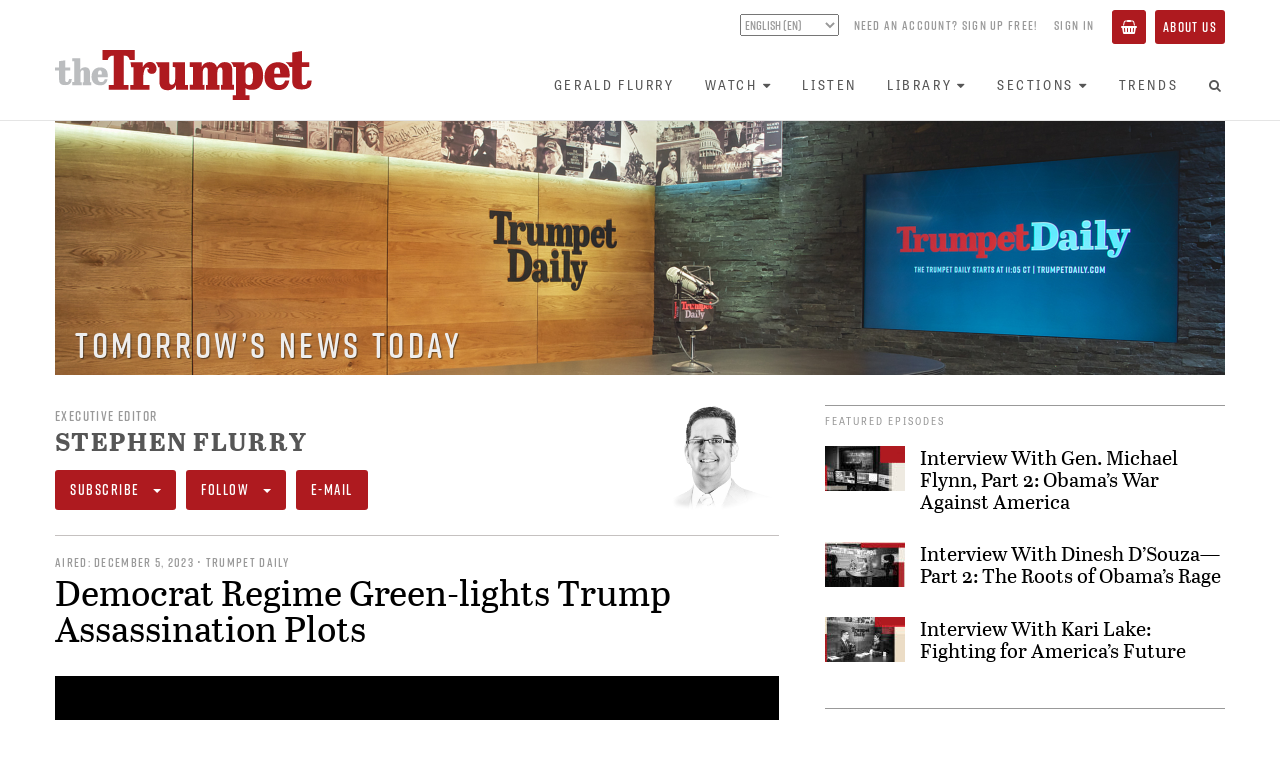

--- FILE ---
content_type: text/html; charset=utf-8
request_url: https://www.thetrumpet.com/stephen-flurry/28611-democrat-regime-green-lights-trump-assassination-plots
body_size: 9587
content:
<!DOCTYPE html>
<html lang='en'>
<head>
<meta charset='utf-8'>
<meta content='width=device-width, initial-scale=1.0' name='viewport'>
<link href='https://www.thetrumpet.com/rss' rel='alternate' title='Trumpet RSS Feed' type='application/rss+xml'>
<title>theTrumpet.com | World News, Economics and Analysis Based on Bible Prophecy</title>
<meta name="description" content="theTrumpet.com delivers in-depth news analysis on top stories, world news, weather, economics and society in the light of Bible prophecy.">
<link rel="canonical" href="https://www.thetrumpet.com/stephen-flurry/28611-democrat-regime-green-lights-trump-assassination-plots">
<meta name="twitter:site_name" content="theTrumpet.com">
<meta name="twitter:site" content="@theTrumpet_com">
<meta name="twitter:card" content="summary">
<meta name="twitter:title" content="World News, Economics and Analysis Based on Bible Prophecy">
<meta name="twitter:description" content="theTrumpet.com delivers in-depth news analysis on top stories, world news, weather, economics and society in the light of Bible prophecy.">
<meta name="twitter:image" content="https://www.thetrumpet.com/trumpet-icon.png">
<meta property="og:url" content="https://www.thetrumpet.com/stephen-flurry/28611-democrat-regime-green-lights-trump-assassination-plots">
<meta property="og:site_name" content="theTrumpet.com">
<meta property="og:title" content="World News, Economics and Analysis Based on Bible Prophecy">
<meta property="og:image" content="https://www.thetrumpet.com/trumpet-icon.png">
<meta property="og:description" content="theTrumpet.com delivers in-depth news analysis on top stories, world news, weather, economics and society in the light of Bible prophecy.">
<meta property="og:type" content="website">
<meta name="image" content="https://www.thetrumpet.com/trumpet-icon.png">
<meta name="csrf-param" content="authenticity_token" />
<meta name="csrf-token" content="gmlaRWAPOlsLOwydvVraAEUtOkTreSgQ1nLWChoOsSwrPHiLxnOK88Rd86NWSDKpNusdFiTmhwK0-vGt23_o7g" />

<link rel="stylesheet" media="all" href="//use.typekit.net/ibz6wga.css" />
<link rel="stylesheet" media="all" href="/assets/neo-88186b2d08b771720ca8c9c104934ee0e835ea83a0a88bf2ca8f7f3527a212b9.css" />
<script src="//cdn.jwplayer.com/libraries/bLwpxbgk.js"></script>
<script src="//w.soundcloud.com/player/api.js"></script>
<script src="//platform.twitter.com/widgets.js"></script>
<script src="//www.youtube.com/iframe_api"></script>
<script src="/assets/neo-eb6af1c1aabae9d65b6106d13e04704b927015fc5ce38a79a755a42ce9f5b07c.js"></script>

</head>
<body id='landing_pages-stephen-flurry' onload='$(&#39;body&#39;).trigger(&#39;loaded&#39;);'>
<div class='no-print' id='header'>
<div id='header-position-fixed'>
<div id='header-background'>
<div class='page-width user-bar show-tablet' data-async-path='/user_links' id='user-bar-mobile'></div>
<div class='page-width' id='header-page-width'>
<a href='/' id='logo-wrapper'>
<img alt="theTrumpet.com" id="trumpet-logo" src="/assets/trumpet_logo-b79a44b0ba2370ad4e26554cd79f495846abcfa04259785695e31e2b8bc884ca.svg" />
</a>
<div class='show-tablet' id='menu-button-wrapper'>
<button class='btn btn-primary' id='toggle-menu-items-vertical' type='button'>
<span>Menu</span>
</button>
</div>
<div class='hide-tablet' id='bars-wrapper'>
<div class='user-bar' data-async-path='/user_links' id='user-bar-desktop'></div>
<div id='menu-bar'>
<ul class='nav navbar-nav' id='menu-items'>
<li>
<a href="/gerald-flurry">Gerald Flurry</a>
</li>
<li class='dropdown'>
<a class="no-link-style" data-toggle="dropdown" href="#"><span>Watch</span><i class="fa fa-caret-down icon_after with_caption"></i></a>
<ul class='dropdown-menu'>
<li><a href="/programs/key-of-david/latest">Key of David TV Program</a></li>
<li><a href="/stephen-flurry">Trumpet Daily Program</a></li>
<li><a href="/life-and-teachings">Life and Teachings Program</a></li>
<li><a href="/trumpet-world">Trumpet World Program</a></li>
<li><a href="/videos">Trumpet Videos</a></li>
</ul>
</li>
<li>
<a href="/radio/shows">Listen</a>
</li>
<li class='dropdown'>
<a class="no-link-style" data-toggle="dropdown" href="#"><span>Library</span><i class="fa fa-caret-down icon_after with_caption"></i></a>
<ul class='dropdown-menu'>
<li><a href="/literature/books_and_booklets?view=Showcase">Books and Booklets</a></li>
<li><a href="/trumpet_issues">Trumpet Magazine</a></li>
<li><a href="/literature/bible_correspondence_course">Bible Correspondence Course</a></li>
<li><a href="/literature/reprint_articles">Reprint Articles</a></li>
<li><a href="/trumpet-brief">Trumpet Brief E-mail Newsletter</a></li>
<li><a href="/renew">Renew Trumpet Subscription</a></li>
</ul>
</li>
<li class='dropdown hide-smaller-tablet'>
<a class="no-link-style" data-toggle="dropdown" href="#"><span>Sections</span><i class="fa fa-caret-down icon_after with_caption"></i></a>
<ul class='dropdown-menu'>
<li><a href="/more/anglo-america">Anglo-America</a></li>
<li><a href="/more/asia">Asia</a></li>
<li><a href="/more/europe">Europe</a></li>
<li><a href="/more/middle-east">Middle East</a></li>
<li><a href="/more/economy">Economy</a></li>
<li><a href="/more/society">Society</a></li>
<li><a href="/more/living">Living</a></li>
<li><a href="/more/infographics">Infographics</a></li>
</ul>
</li>
<li>
<a href="/trends">Trends</a>
</li>
<li class='show-tablet'>
<a href="/about">About Us</a>
</li>
<li class='show-tablet'>
<a class="basket" href="/basket"><i class="fa fa-shopping-basket icon with_caption"></i><span>Basket</span></a>
</li>

<li><a id="menu-search-open" href="#"><i class="fa fa-search fa-fw icon"></i></a></li>
</ul>
<div id='menu-search-form' style='display: none'>
<div class='column'>
<form class="" action="/search" accept-charset="UTF-8" method="get"><div class='form-group'>
<input class='menu-search-query form-control' name='query' placeholder='Search the Trumpet...' type='text' value=''>
</div>
</form></div>
<div class='column'>
<a id="menu-search-submit" href=""><i class='fa fa-arrow-circle-right'></i>
</a></div>
<div class='column'>
<a id="menu-search-close" href=""><i class='fa fa-times-circle'></i>
</a></div>
</div>
</div>
</div>
<ul class='nav navbar-nav show-tablet' id='menu-items-vertical' style='display: none;'>
<li id='menu-vertical-search-form'>
<form class="" action="/search" accept-charset="UTF-8" method="get"><div class='form-group'>
<input class='menu-search-query form-control' name='query' placeholder='Search the Trumpet...' type='text' value=''>
</div>
</form></li>
<li>
<a href="/gerald-flurry">Gerald Flurry</a>
</li>
<li class='dropdown'>
<a class="no-link-style" data-toggle="dropdown" href="#"><span>Watch</span><i class="fa fa-caret-down icon_after with_caption"></i></a>
<ul class='dropdown-menu'>
<li><a href="/programs/key-of-david/latest">Key of David TV Program</a></li>
<li><a href="/stephen-flurry">Trumpet Daily Program</a></li>
<li><a href="/life-and-teachings">Life and Teachings Program</a></li>
<li><a href="/trumpet-world">Trumpet World Program</a></li>
<li><a href="/videos">Trumpet Videos</a></li>
</ul>
</li>
<li>
<a href="/radio/shows">Listen</a>
</li>
<li class='dropdown'>
<a class="no-link-style" data-toggle="dropdown" href="#"><span>Library</span><i class="fa fa-caret-down icon_after with_caption"></i></a>
<ul class='dropdown-menu'>
<li><a href="/literature/books_and_booklets?view=Showcase">Books and Booklets</a></li>
<li><a href="/trumpet_issues">Trumpet Magazine</a></li>
<li><a href="/literature/bible_correspondence_course">Bible Correspondence Course</a></li>
<li><a href="/literature/reprint_articles">Reprint Articles</a></li>
<li><a href="/trumpet-brief">Trumpet Brief E-mail Newsletter</a></li>
<li><a href="/renew">Renew Trumpet Subscription</a></li>
</ul>
</li>
<li class='dropdown hide-smaller-tablet'>
<a class="no-link-style" data-toggle="dropdown" href="#"><span>Sections</span><i class="fa fa-caret-down icon_after with_caption"></i></a>
<ul class='dropdown-menu'>
<li><a href="/more/anglo-america">Anglo-America</a></li>
<li><a href="/more/asia">Asia</a></li>
<li><a href="/more/europe">Europe</a></li>
<li><a href="/more/middle-east">Middle East</a></li>
<li><a href="/more/economy">Economy</a></li>
<li><a href="/more/society">Society</a></li>
<li><a href="/more/living">Living</a></li>
<li><a href="/more/infographics">Infographics</a></li>
</ul>
</li>
<li>
<a href="/trends">Trends</a>
</li>
<li class='show-tablet'>
<a href="/about">About Us</a>
</li>
<li class='show-tablet'>
<a class="basket" href="/basket"><i class="fa fa-shopping-basket icon with_caption"></i><span>Basket</span></a>
</li>

</ul>
</div>
</div>
</div>
</div>

<div id='landing-page-layout'>
<div class='landing-page page-width' id='stephen-flurry-landing-page'>
<div class='flex-column'>
<div class='header-block'>
<div class='background-image'>
<img alt="" unselectable="on" onselectstart="return false;" onmousedown="return false;" src="/assets/landing_pages/SEF_banner_new-d88cda2d509f4a446edd85bd5756b66bbcad881492fd3afef2c658b81d8066d0.jpg" />
</div>
<div class='header-blurb'>
Tomorrow&rsquo;s News Today
</div>
</div>
<div class='live-stream-banner' data-show-when-live-streaming style='display: none;'>
<a class="text" href="/live">The <em>Trumpet Daily</em> is streaming <u>LIVE</u> right now!
</a><span class='button-wrapper'>
<a class="btn btn-primary" href="/live">Watch Now</a>
</span>
</div>

<div class='columns flex-row'>
<div class='column main flex-column flex-grow'>
<div class='header-personality'>
<div class='title'>
Executive Editor
</div>
<div class='name'>
Stephen Flurry
</div>
<div class='portrait'>
<img class="stephen-flurry-portrait" src="/assets/frontpage-trumpet-daily-portrait-74d50a69e5d81a8adb1631c0f100a0c4ff955af586f841669fa0bcbf2b97a364.png" />
</div>
</div>
<div class='header-meta'>
<div class='actions btn-flex-group'>
<div class='btn-flex-item'>
<div class='btn-group'>
<div class='btn btn-primary dropdown-toggle' data-toggle='dropdown' href='#'>
Subscribe
&nbsp;
<span class='caret'></span>
</div>
<ul class='dropdown-menu'>
<li>
<a target="_blank" rel="noopener" href="http://kpcg.fm/shows/trumpet-daily.rss">RSS</a>
</li>
<li>
<a target="_blank" rel="noopener" href="https://podcasts.apple.com/us/podcast/trumpet-daily-radio-show/id1003885427">Apple Podcasts</a>
</li>
<li>
<a target="_blank" rel="noopener" href="https://open.spotify.com/show/5ei3pgxSKFCe020AWmP5k8">Spotify</a>
</li>
</ul>
</div>
</div>
<div class='btn-flex-item'>
<div class='btn-group'>
<div class='btn btn-primary dropdown-toggle' data-toggle='dropdown' href='#'>
Follow
&nbsp;
<span class='caret'></span>
</div>
<ul class='dropdown-menu'>
<li>
<a target="_blank" rel="noopener" href="https://twitter.com/StephenFlurry">Twitter</a>
</li>
<li>
<a target="_blank" rel="noopener" href="https://www.facebook.com/seflurry">Facebook</a>
</li>
</ul>
</div>
</div>
<div class='btn-flex-item'>
<a rel="noopener" class="btn btn-primary" href="mailto:StephenFlurry@theTrumpet.com">E-mail</a>
</div>
</div>
</div>

<div class='radio-episode'>
<div class='date'>
Aired:
December 5, 2023
&bull;
Trumpet Daily
</div>
<div class='title'>
Democrat Regime Green-lights Trump Assassination Plots
</div>
<div class='wysiwyg'>
<div class="cover_image_wrapper cover-media"> <div class="cover_image cover-inner" style="padding-top: 56.25%"> <div id="streaming_video_bb6f1090e179013e97c90eaf267efa54"></div> </div> </div> <script type="text/javascript"> jwplayer("streaming_video_bb6f1090e179013e97c90eaf267efa54").setup({ playlist: [{ image: "https://media.thetrumpet.com/video/00/00/43/90/preview.jpg", sources: [{"file":"https://d3kkzia0p2b8ie.cloudfront.net/vod/_definst_/smil:video/00/00/43/90/stream.smil/manifest.m3u8"}] }] }); </script><p><a href='' class='audio-link' data-audio-link='00:30'><i class="fa fa-play-circle fa-fw icon"></i><span class='timestamp'>00:30</span></a> <strong>Trump the &lsquo;Dictator&rsquo;</strong> (41 minutes)</p> <p>The ruling class and the regime media are coming unglued at the possibility of Donald Trump winning the 2024 presidential election, saying it would end democracy and begin an authoritarian dictatorship. The <em>Washington Post</em> even ran an article about a &ldquo;Trump dictatorship&rdquo; with a picture linking Trump to Julius Caesar, who was assassinated to &ldquo;save&rdquo; the republic.</p> <p><a href='' class='audio-link' data-audio-link='41:30'><i class="fa fa-play-circle fa-fw icon"></i><span class='timestamp'>41:30</span></a> <strong>Study Like a Founding Father</strong> (14 minutes)</p> <p>Founding Fathers like Thomas Jefferson took great pleasure from deep study. Higher education today does not teach this important skill, and Western society is set up to make it extremely difficult to love learning.</p>
</div>
<div class='actions btn-flex-group'>
<div class='btn-flex-item'>
<a rel="noopener" class="btn btn-primary" href="//kpcg.fm/shows/trumpet-daily/episodes/2178-democrat-regime-green-lights-trump-assassination-plots/trumpet-daily-2178-democrat-regime-green-lights-trump-assassination-plots.mp3"><i class="fa fa-download icon with_caption"></i><span>Download</span></a>
</div>
<div class='btn-flex-item'>
<a rel="noopener" class="btn btn-primary" href="/radio/trumpet-daily"><i class="fa fa-list icon with_caption"></i><span>Program Archive</span></a>
</div>
</div>
</div>

<div class='mobile-layout'>
<div class='box' id='featured-radio-episodes'>
<div class='box-heading'>
Featured Episodes
</div>
<div class='episodes'>
<div class='box-item'>
<a class="no-link-style" href="/stephen-flurry/28089-interview-with-gen-michael-flynn-part-2-obamas-war-against-america"><div class='flex-row' style='justify-content: flex-start;'>
<div class='cover'>
<img srcset="/files/[base64]/89c1b4091e41c56a/230822-TDR-Interview%20With%20Gen.%20Michael%20Flynn%2C%20Part%202-%20Obama%E2%80%99s%20War%20Against%20America.jpg.jpg?80x1 1x, /files/[base64]/6db889aec0b38bcf/230822-TDR-Interview%20With%20Gen.%20Michael%20Flynn%2C%20Part%202-%20Obama%E2%80%99s%20War%20Against%20America.jpg.jpg?80x2 2x, /files/[base64]/c629a0535af6536e/230822-TDR-Interview%20With%20Gen.%20Michael%20Flynn%2C%20Part%202-%20Obama%E2%80%99s%20War%20Against%20America.jpg.jpg?80x3 3x" alt="Interview With Gen. Michael Flynn, Part 2: Obama&rsquo;s War Against America" width="80" height="45" style="width: 100%; min-width: auto; max-width: none; height: auto; min-height: auto; max-height: none;" src="/files/[base64]/89c1b4091e41c56a/230822-TDR-Interview%20With%20Gen.%20Michael%20Flynn%2C%20Part%202-%20Obama%E2%80%99s%20War%20Against%20America.jpg.jpg?80x1" />
</div>
<div class='title'>
Interview With Gen. Michael Flynn, Part 2: Obama&rsquo;s War Against America
</div>
</div>
</a></div>
<div class='box-item'>
<a class="no-link-style" href="/stephen-flurry/29488-interview-with-dinesh-dsouza-part-2-the-roots-of-obamas-rage"><div class='flex-row' style='justify-content: flex-start;'>
<div class='cover'>
<img srcset="/files/[base64]/59d8d68137167899/240508-TDR-Interview%20With%20Dinesh%20D%E2%80%99Souza%20Part%202-%20The%20Roots%20of%20Obama%E2%80%99s%20Rage.jpg.jpg?80x1 1x, /files/[base64]/58d2be5816a92ac8/240508-TDR-Interview%20With%20Dinesh%20D%E2%80%99Souza%20Part%202-%20The%20Roots%20of%20Obama%E2%80%99s%20Rage.jpg.jpg?80x2 2x, /files/[base64]/a5d6f4066dc0b669/240508-TDR-Interview%20With%20Dinesh%20D%E2%80%99Souza%20Part%202-%20The%20Roots%20of%20Obama%E2%80%99s%20Rage.jpg.jpg?80x3 3x" alt="Interview With Dinesh D&rsquo;Souza&mdash;Part 2: The Roots of Obama&rsquo;s Rage" width="80" height="45" style="width: 100%; min-width: auto; max-width: none; height: auto; min-height: auto; max-height: none;" src="/files/[base64]/59d8d68137167899/240508-TDR-Interview%20With%20Dinesh%20D%E2%80%99Souza%20Part%202-%20The%20Roots%20of%20Obama%E2%80%99s%20Rage.jpg.jpg?80x1" />
</div>
<div class='title'>
Interview With Dinesh D&rsquo;Souza&mdash;Part 2: The Roots of Obama&rsquo;s Rage
</div>
</div>
</a></div>
<div class='box-item'>
<a class="no-link-style" href="/stephen-flurry/28208-interview-with-kari-lake-fighting-for-americas-future"><div class='flex-row' style='justify-content: flex-start;'>
<div class='cover'>
<img srcset="/files/[base64]/5a637879c7e4e5a0/23-912-TDr-Interview%20With%20Kari%20Lake-%20Fighting%20for%20America%E2%80%99s%20Future.jpg.jpg?80x1 1x, /files/[base64]/0c6e8c09190830a5/23-912-TDr-Interview%20With%20Kari%20Lake-%20Fighting%20for%20America%E2%80%99s%20Future.jpg.jpg?80x2 2x, /files/[base64]/82534bd71d8d47db/23-912-TDr-Interview%20With%20Kari%20Lake-%20Fighting%20for%20America%E2%80%99s%20Future.jpg.jpg?80x3 3x" alt="Interview With Kari Lake: Fighting for America&rsquo;s Future" width="80" height="45" style="width: 100%; min-width: auto; max-width: none; height: auto; min-height: auto; max-height: none;" src="/files/[base64]/5a637879c7e4e5a0/23-912-TDr-Interview%20With%20Kari%20Lake-%20Fighting%20for%20America%E2%80%99s%20Future.jpg.jpg?80x1" />
</div>
<div class='title'>
Interview With Kari Lake: Fighting for America&rsquo;s Future
</div>
</div>
</a></div>
</div>
</div>

<div class='box' id='about'>
<div class='box-heading'>
About The Trumpet daily
</div>
<div class='box-para'>
<p>
The <em>Trumpet Daily</em> proves the Bible&rsquo;s relevancy to your life.
<em>Trumpet</em> executive editor Stephen Flurry hosts a show covering wide-ranging topics with an emphasis on world news.
</p>
<p>
Stephen Flurry is executive editor of the Philadelphia Trumpet newsmagazine and
president of Herbert W. Armstrong College in Edmond, Oklahoma.
</p>
<p>
The <em>Trumpet Daily</em> airs live weekdays at 11 a.m. Central Time.
You can watch the live video stream at <a href="https://www.theTrumpet.com/live">theTrumpet.com/live</a>.
</p>
<p>
The show is also available on your favorite podcast apps.
</p>
</div>
<div class='box-para'>
<ul>
<li>Trumpet live stream: 11 a.m. CT at <a href="https://TrumpetDaily.com">TrumpetDaily.com</a></li>
<li>Rumble live stream: 11 a.m. CT at <a target="_blank" href="https://rumble.com/TrumpetDaily">rumble.com/TrumpetDaily</a></li>
<li>Edmond, OK: 11 a.m. CT on 101.3 KPCG FM</li>
<li>Video on-demand at <a href="https://channelstore.roku.com/details/be1efcd10c0eb7fc3afccd81f4c9b6b3/the-trumpet-daily">Roku Trumpet Daily Channel</a></li>
</ul>
</div>
</div>

</div>
</div>
<div class='column side flex-column tablet-layout-plus'>
<div class='box' id='featured-radio-episodes'>
<div class='box-heading'>
Featured Episodes
</div>
<div class='episodes'>
<div class='box-item'>
<a class="no-link-style" href="/stephen-flurry/28089-interview-with-gen-michael-flynn-part-2-obamas-war-against-america"><div class='flex-row' style='justify-content: flex-start;'>
<div class='cover'>
<img srcset="/files/[base64]/89c1b4091e41c56a/230822-TDR-Interview%20With%20Gen.%20Michael%20Flynn%2C%20Part%202-%20Obama%E2%80%99s%20War%20Against%20America.jpg.jpg?80x1 1x, /files/[base64]/6db889aec0b38bcf/230822-TDR-Interview%20With%20Gen.%20Michael%20Flynn%2C%20Part%202-%20Obama%E2%80%99s%20War%20Against%20America.jpg.jpg?80x2 2x, /files/[base64]/c629a0535af6536e/230822-TDR-Interview%20With%20Gen.%20Michael%20Flynn%2C%20Part%202-%20Obama%E2%80%99s%20War%20Against%20America.jpg.jpg?80x3 3x" alt="Interview With Gen. Michael Flynn, Part 2: Obama&rsquo;s War Against America" width="80" height="45" style="width: 100%; min-width: auto; max-width: none; height: auto; min-height: auto; max-height: none;" src="/files/[base64]/89c1b4091e41c56a/230822-TDR-Interview%20With%20Gen.%20Michael%20Flynn%2C%20Part%202-%20Obama%E2%80%99s%20War%20Against%20America.jpg.jpg?80x1" />
</div>
<div class='title'>
Interview With Gen. Michael Flynn, Part 2: Obama&rsquo;s War Against America
</div>
</div>
</a></div>
<div class='box-item'>
<a class="no-link-style" href="/stephen-flurry/29488-interview-with-dinesh-dsouza-part-2-the-roots-of-obamas-rage"><div class='flex-row' style='justify-content: flex-start;'>
<div class='cover'>
<img srcset="/files/[base64]/59d8d68137167899/240508-TDR-Interview%20With%20Dinesh%20D%E2%80%99Souza%20Part%202-%20The%20Roots%20of%20Obama%E2%80%99s%20Rage.jpg.jpg?80x1 1x, /files/[base64]/58d2be5816a92ac8/240508-TDR-Interview%20With%20Dinesh%20D%E2%80%99Souza%20Part%202-%20The%20Roots%20of%20Obama%E2%80%99s%20Rage.jpg.jpg?80x2 2x, /files/[base64]/a5d6f4066dc0b669/240508-TDR-Interview%20With%20Dinesh%20D%E2%80%99Souza%20Part%202-%20The%20Roots%20of%20Obama%E2%80%99s%20Rage.jpg.jpg?80x3 3x" alt="Interview With Dinesh D&rsquo;Souza&mdash;Part 2: The Roots of Obama&rsquo;s Rage" width="80" height="45" style="width: 100%; min-width: auto; max-width: none; height: auto; min-height: auto; max-height: none;" src="/files/[base64]/59d8d68137167899/240508-TDR-Interview%20With%20Dinesh%20D%E2%80%99Souza%20Part%202-%20The%20Roots%20of%20Obama%E2%80%99s%20Rage.jpg.jpg?80x1" />
</div>
<div class='title'>
Interview With Dinesh D&rsquo;Souza&mdash;Part 2: The Roots of Obama&rsquo;s Rage
</div>
</div>
</a></div>
<div class='box-item'>
<a class="no-link-style" href="/stephen-flurry/28208-interview-with-kari-lake-fighting-for-americas-future"><div class='flex-row' style='justify-content: flex-start;'>
<div class='cover'>
<img srcset="/files/[base64]/5a637879c7e4e5a0/23-912-TDr-Interview%20With%20Kari%20Lake-%20Fighting%20for%20America%E2%80%99s%20Future.jpg.jpg?80x1 1x, /files/[base64]/0c6e8c09190830a5/23-912-TDr-Interview%20With%20Kari%20Lake-%20Fighting%20for%20America%E2%80%99s%20Future.jpg.jpg?80x2 2x, /files/[base64]/82534bd71d8d47db/23-912-TDr-Interview%20With%20Kari%20Lake-%20Fighting%20for%20America%E2%80%99s%20Future.jpg.jpg?80x3 3x" alt="Interview With Kari Lake: Fighting for America&rsquo;s Future" width="80" height="45" style="width: 100%; min-width: auto; max-width: none; height: auto; min-height: auto; max-height: none;" src="/files/[base64]/5a637879c7e4e5a0/23-912-TDr-Interview%20With%20Kari%20Lake-%20Fighting%20for%20America%E2%80%99s%20Future.jpg.jpg?80x1" />
</div>
<div class='title'>
Interview With Kari Lake: Fighting for America&rsquo;s Future
</div>
</div>
</a></div>
</div>
</div>

<div class='box' id='recent-radio-episodes'>
<div class='box-heading'>
Recent Episodes
</div>
<div class='episodes'>
<div class='box-item'>
<div class='date'>
January 30, 2026 &bull; 1677 views
</div>
<a class="title no-link-style" href="/stephen-flurry/33521-americas-imminent-civil-war">America&rsquo;s Imminent Civil War</a>
</div>
<div class='box-item'>
<div class='date'>
January 29, 2026 &bull; 1427 views
</div>
<a class="title no-link-style" href="/stephen-flurry/33508-the-threat-of-nuclear-war">The Threat of Nuclear War</a>
</div>
<div class='box-item'>
<div class='date'>
January 28, 2026 &bull; 1648 views
</div>
<a class="title no-link-style" href="/stephen-flurry/33491-the-anti-america-world-order-takes-shape">The Anti-America World Order Takes Shape</a>
</div>
<div class='box-item'>
<div class='date'>
January 27, 2026 &bull; 1516 views
</div>
<a class="title no-link-style" href="/stephen-flurry/33479-the-terrorists-are-winning-in-minneapolis">The Terrorists Are Winning in Minneapolis</a>
</div>
<div class='box-item'>
<div class='date'>
January 26, 2026 &bull; 1527 views
</div>
<a class="title no-link-style" href="/stephen-flurry/33465-marxist-militants-in-minneapolis">Marxist Militants in Minneapolis</a>
</div>
<div class='box-item'>
<div class='date'>
January 23, 2026 &bull; 1683 views
</div>
<a class="title no-link-style" href="/stephen-flurry/33456-talk-of-peace-precedes-war">Talk of Peace Precedes War</a>
</div>
</div>
<div class='actions'>
<a rel="noopener" class="btn btn-primary" href="/radio/trumpet-daily"><i class="fa fa-list icon with_caption"></i><span>Program Archive</span></a>
</div>
</div>

<div class='box no-top-border' id='about'>
<div class='box-heading'>
About The Trumpet daily
</div>
<div class='box-para'>
<p>
The <em>Trumpet Daily</em> proves the Bible&rsquo;s relevancy to your life.
<em>Trumpet</em> executive editor Stephen Flurry hosts a show covering wide-ranging topics with an emphasis on world news.
</p>
<p>
Stephen Flurry is executive editor of the Philadelphia Trumpet newsmagazine and
president of Herbert W. Armstrong College in Edmond, Oklahoma.
</p>
<p>
The <em>Trumpet Daily</em> airs live weekdays at 11 a.m. Central Time.
You can watch the live video stream at <a href="https://www.theTrumpet.com/live">theTrumpet.com/live</a>.
</p>
<p>
The show is also available on your favorite podcast apps.
</p>
</div>
<div class='box-para'>
<ul>
<li>Trumpet live stream: 11 a.m. CT at <a href="https://TrumpetDaily.com">TrumpetDaily.com</a></li>
<li>Rumble live stream: 11 a.m. CT at <a target="_blank" href="https://rumble.com/TrumpetDaily">rumble.com/TrumpetDaily</a></li>
<li>Edmond, OK: 11 a.m. CT on 101.3 KPCG FM</li>
<li>Video on-demand at <a href="https://channelstore.roku.com/details/be1efcd10c0eb7fc3afccd81f4c9b6b3/the-trumpet-daily">Roku Trumpet Daily Channel</a></li>
</ul>
</div>
</div>

</div>
</div>
</div>
</div>
<div id='footer'>
<div class='page-width'>
<div class='trumpet-logo-wrapper'>
<img alt="theTrumpet.com" class="trumpet-logo" src="/assets/trumpet_logo-b79a44b0ba2370ad4e26554cd79f495846abcfa04259785695e31e2b8bc884ca.svg" />
</div>
<div class='social-links'>
<a target="_blank" rel="noopener" href="https://www.facebook.com/PhiladelphiaTrumpet"><img src="/assets/social_facebook-a6b402ed82bbcfb8ec2fbb8cff5f7451724c999f00ae3ba0bfce262ebde3c8f5.svg" />
</a><a target="_blank" rel="noopener" href="https://twitter.com/theTrumpet_com"><img src="/assets/social_x-d026c5b7d2472e3c7b60442d32ad7f0faa329a8f6f7e287bfe1c873e517827a0.svg" />
</a><a target="_blank" rel="noopener" href="https://www.youtube.com/thetrumpet"><img src="/assets/social_youtube-cdfcc752af59c573cc1cb3bd4403bf1da868c7b5ab956336e7d167eb65bf9cfd.svg" />
</a><a target="_blank" rel="noopener" href="https://rumble.com/user/TrumpetDaily"><img src="/assets/social_rumble-80bea86be67f327079f6f9d3e00919a0ec72f040379ccfcb537c0c2b3cf7905e.svg" />
</a><a target="_blank" rel="noopener" href="https://open.spotify.com/show/5ei3pgxSKFCe020AWmP5k8"><img src="/assets/social_spotify-abe4e81bd12e05fbeb5c6c495e04e6e891515239f66c1ac40d52b13ed31a5c14.svg" />
</a><a target="_blank" rel="noopener" href="https://soundcloud.com/trumpetdaily"><img src="/assets/social_soundcloud-95fd8da220c2c28a954584914f79a2689b9bb46cf7b92cc71cf57ada92bbb3cf.svg" />
</a></div>
<div class='horizontal-line'></div>
<div class='about-links'>
<a href="/about">About&nbsp;Us</a>
<div class='divider'></div>
<a href="/contact-us">Contact&nbsp;Us</a>
<div class='divider'></div>
<a href="/faq">Frequently&nbsp;Asked&nbsp;Questions</a>
<div class='divider'></div>
<a href="/privacy-policy">Privacy&nbsp;Policy</a>
<div class='divider'></div>
<a href="/terms-of-use">Terms&nbsp;of&nbsp;Use</a>
</div>
<div class='copyright'>
Copyright &copy;
2026
Philadelphia Church of God, All Rights Reserved
</div>
</div>
</div>

</div>


<!-- Google Analytics -->
<script type="text/javascript">
(function(i,s,o,g,r,a,m){i['GoogleAnalyticsObject']=r;i[r]=i[r]||function(){
(i[r].q=i[r].q||[]).push(arguments)},i[r].l=1*new Date();a=s.createElement(o),
m=s.getElementsByTagName(o)[0];a.async=1;a.src=g;m.parentNode.insertBefore(a,m)
})(window,document,'script','https://www.google-analytics.com/analytics.js','ga');
ga('create', 'UA-286039-1', 'auto');
ga('send', 'pageview');
</script>
<!-- End Google Analytics -->

<!-- Google Tag Manager -->
<noscript><iframe src="//www.googletagmanager.com/ns.html?id=GTM-KNBLJH"
height="0" width="0" style="display:none;visibility:hidden"></iframe></noscript>
<script>(function(w,d,s,l,i){w[l]=w[l]||[];w[l].push({'gtm.start':
new Date().getTime(),event:'gtm.js'});var f=d.getElementsByTagName(s)[0],
j=d.createElement(s),dl=l!='dataLayer'?'&l='+l:'';j.async=true;j.src=
'//www.googletagmanager.com/gtm.js?id='+i+dl;f.parentNode.insertBefore(j,f);
})(window,document,'script','dataLayer','GTM-KNBLJH');</script>
<!-- End Google Tag Manager -->

<!-- Google Remarketing Tag -->
<script type="text/javascript">
/* <![CDATA[ */
var google_conversion_id = 1063541334;
var google_custom_params = window.google_tag_params;
var google_remarketing_only = true;
/* ]]> */
</script>
<script type="text/javascript" src="//www.googleadservices.com/pagead/conversion.js">
</script>
<noscript>
<div style="display:inline;">
<img height="1" width="1" style="border-style:none;" alt="" src="//googleads.g.doubleclick.net/pagead/viewthroughconversion/1063541334/?value=0&amp;guid=ON&amp;script=0"/>
</div>
</noscript>
<!-- End Google Remarketing Tag -->

<!-- Google Adsense Tag -->
<script async src="//pagead2.googlesyndication.com/pagead/js/adsbygoogle.js"></script>
<script>
(adsbygoogle = window.adsbygoogle || []).push({
google_ad_client: "ca-pub-3049733733262419",
enable_page_level_ads: true
});
</script>
<!-- End Google Adsense Tag -->

<!-- Global site tag (gtag.js) - Google Analytics -->
<script async src="https://www.googletagmanager.com/gtag/js?id=G-MM581JFBX1"></script>
<script>
window.dataLayer = window.dataLayer || [];
function gtag(){dataLayer.push(arguments);}
gtag('js', new Date());
gtag('config', 'G-MM581JFBX1');
</script>
<!-- End Global site tag -->


<!-- Meta Pixel Code -->
<script>
!function(f,b,e,v,n,t,s)
{if(f.fbq)return;n=f.fbq=function(){n.callMethod?
n.callMethod.apply(n,arguments):n.queue.push(arguments)};
if(!f._fbq)f._fbq=n;n.push=n;n.loaded=!0;n.version='2.0';
n.queue=[];t=b.createElement(e);t.async=!0;
t.src=v;s=b.getElementsByTagName(e)[0];
s.parentNode.insertBefore(t,s)}(window, document,'script',
'https://connect.facebook.net/en_US/fbevents.js');
fbq('init', '409181114378153');
fbq('track', 'PageView');
</script>
<noscript><img height="1" width="1" style="display:none"
src="https://www.facebook.com/tr?id=409181114378153&ev=PageView&noscript=1"
/></noscript>
<!-- End Meta Pixel Code -->


<!-- Twitter Universal Website -->
<script>
!function(e,t,n,s,u,a){e.twq||(s=e.twq=function(){s.exe?s.exe.apply(s,arguments):s.queue.push(arguments);
},s.version='1.1',s.queue=[],u=t.createElement(n),u.async=!0,u.src='//static.ads-twitter.com/uwt.js',
a=t.getElementsByTagName(n)[0],a.parentNode.insertBefore(u,a))}(window,document,'script');
twq('init','ny3er');
twq('track','PageView');
</script>
<!-- End Twitter Universal Website -->


<!-- Bing -->
<script>(function(w,d,t,r,u){var f,n,i;w[u]=w[u]||[],f=function(){var o={ti:"5726280"};o.q=w[u],w[u]=new UET(o),w[u].push("pageLoad")},n=d.createElement(t),n.src=r,n.async=1,n.onload=n.onreadystatechange=function(){var s=this.readyState;s&&s!=="loaded"&&s!=="complete"||(f(),n.onload=n.onreadystatechange=null)},i=d.getElementsByTagName(t)[0],i.parentNode.insertBefore(n,i)})(window,document,"script","//bat.bing.com/bat.js","uetq");</script><noscript><img src="//bat.bing.com/action/0?ti=5726280&Ver=2" height="0" width="0" style="display:none; visibility: hidden;" /></noscript>
<!-- End Bing -->


<!-- MailChimp -->
<script id="mcjs">!function(c,h,i,m,p){m=c.createElement(h),p=c.getElementsByTagName(h)[0],m.async=1,m.src=i,p.parentNode.insertBefore(m,p)}(document,"script","https://chimpstatic.com/mcjs-connected/js/users/c3ad2080e86daa043e3e1f382/8662cacbd0efe62b5e7bcd9cf.js");</script>
<!-- End MailChimp -->


<!-- Active Campaign -->
<script type="text/javascript">
	(function(e,t,o,n,p,r,i){e.visitorGlobalObjectAlias=n;e[e.visitorGlobalObjectAlias]=e[e.visitorGlobalObjectAlias]||function(){(e[e.visitorGlobalObjectAlias].q=e[e.visitorGlobalObjectAlias].q||[]).push(arguments)};e[e.visitorGlobalObjectAlias].l=(new Date).getTime();r=t.createElement("script");r.src=o;r.async=true;i=t.getElementsByTagName("script")[0];i.parentNode.insertBefore(r,i)})(window,document,"https://diffuser-cdn.app-us1.com/diffuser/diffuser.js","vgo");
	vgo("setAccount", "25787780");
	vgo("setTrackByDefault", true);
	vgo("process");
</script>
<!-- End Active Campaign -->



</body>
</html>


--- FILE ---
content_type: text/html; charset=utf-8
request_url: https://www.google.com/recaptcha/api2/aframe
body_size: 137
content:
<!DOCTYPE HTML><html><head><meta http-equiv="content-type" content="text/html; charset=UTF-8"></head><body><script nonce="BK5HNnZutVoFN45r4VaZGA">/** Anti-fraud and anti-abuse applications only. See google.com/recaptcha */ try{var clients={'sodar':'https://pagead2.googlesyndication.com/pagead/sodar?'};window.addEventListener("message",function(a){try{if(a.source===window.parent){var b=JSON.parse(a.data);var c=clients[b['id']];if(c){var d=document.createElement('img');d.src=c+b['params']+'&rc='+(localStorage.getItem("rc::a")?sessionStorage.getItem("rc::b"):"");window.document.body.appendChild(d);sessionStorage.setItem("rc::e",parseInt(sessionStorage.getItem("rc::e")||0)+1);localStorage.setItem("rc::h",'1769936157191');}}}catch(b){}});window.parent.postMessage("_grecaptcha_ready", "*");}catch(b){}</script></body></html>

--- FILE ---
content_type: application/javascript
request_url: https://prism.app-us1.com/?a=25787780&u=https%3A%2F%2Fwww.thetrumpet.com%2Fstephen-flurry%2F28611-democrat-regime-green-lights-trump-assassination-plots
body_size: 117
content:
window.visitorGlobalObject=window.visitorGlobalObject||window.prismGlobalObject;window.visitorGlobalObject.setVisitorId('0c6c956b-c413-4a74-8c32-6476348c6aed', '25787780');window.visitorGlobalObject.setWhitelistedServices('', '25787780');